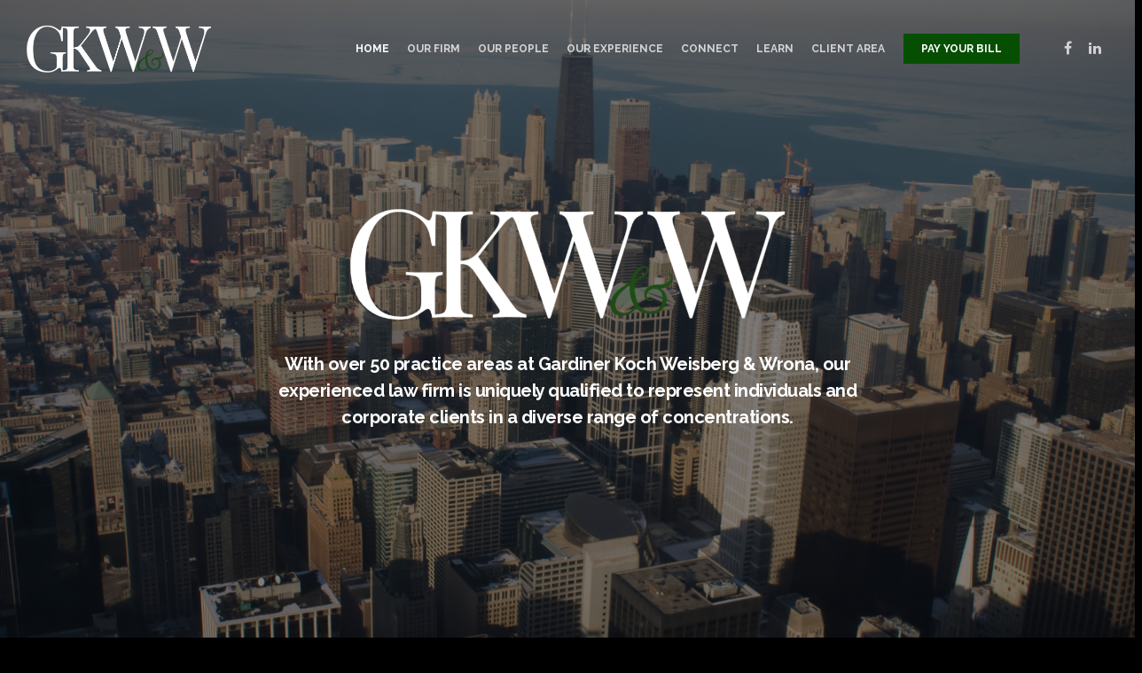

--- FILE ---
content_type: text/html; charset=utf-8
request_url: https://www.google.com/recaptcha/api2/anchor?ar=1&k=6Le3PdYrAAAAAO6CB-Qn6NpHO5rB6T87c5I2bK2f&co=aHR0cHM6Ly9na3d3bGF3LmNvbTo0NDM.&hl=en&v=PoyoqOPhxBO7pBk68S4YbpHZ&size=invisible&anchor-ms=20000&execute-ms=30000&cb=sy58n6vr7rop
body_size: 48690
content:
<!DOCTYPE HTML><html dir="ltr" lang="en"><head><meta http-equiv="Content-Type" content="text/html; charset=UTF-8">
<meta http-equiv="X-UA-Compatible" content="IE=edge">
<title>reCAPTCHA</title>
<style type="text/css">
/* cyrillic-ext */
@font-face {
  font-family: 'Roboto';
  font-style: normal;
  font-weight: 400;
  font-stretch: 100%;
  src: url(//fonts.gstatic.com/s/roboto/v48/KFO7CnqEu92Fr1ME7kSn66aGLdTylUAMa3GUBHMdazTgWw.woff2) format('woff2');
  unicode-range: U+0460-052F, U+1C80-1C8A, U+20B4, U+2DE0-2DFF, U+A640-A69F, U+FE2E-FE2F;
}
/* cyrillic */
@font-face {
  font-family: 'Roboto';
  font-style: normal;
  font-weight: 400;
  font-stretch: 100%;
  src: url(//fonts.gstatic.com/s/roboto/v48/KFO7CnqEu92Fr1ME7kSn66aGLdTylUAMa3iUBHMdazTgWw.woff2) format('woff2');
  unicode-range: U+0301, U+0400-045F, U+0490-0491, U+04B0-04B1, U+2116;
}
/* greek-ext */
@font-face {
  font-family: 'Roboto';
  font-style: normal;
  font-weight: 400;
  font-stretch: 100%;
  src: url(//fonts.gstatic.com/s/roboto/v48/KFO7CnqEu92Fr1ME7kSn66aGLdTylUAMa3CUBHMdazTgWw.woff2) format('woff2');
  unicode-range: U+1F00-1FFF;
}
/* greek */
@font-face {
  font-family: 'Roboto';
  font-style: normal;
  font-weight: 400;
  font-stretch: 100%;
  src: url(//fonts.gstatic.com/s/roboto/v48/KFO7CnqEu92Fr1ME7kSn66aGLdTylUAMa3-UBHMdazTgWw.woff2) format('woff2');
  unicode-range: U+0370-0377, U+037A-037F, U+0384-038A, U+038C, U+038E-03A1, U+03A3-03FF;
}
/* math */
@font-face {
  font-family: 'Roboto';
  font-style: normal;
  font-weight: 400;
  font-stretch: 100%;
  src: url(//fonts.gstatic.com/s/roboto/v48/KFO7CnqEu92Fr1ME7kSn66aGLdTylUAMawCUBHMdazTgWw.woff2) format('woff2');
  unicode-range: U+0302-0303, U+0305, U+0307-0308, U+0310, U+0312, U+0315, U+031A, U+0326-0327, U+032C, U+032F-0330, U+0332-0333, U+0338, U+033A, U+0346, U+034D, U+0391-03A1, U+03A3-03A9, U+03B1-03C9, U+03D1, U+03D5-03D6, U+03F0-03F1, U+03F4-03F5, U+2016-2017, U+2034-2038, U+203C, U+2040, U+2043, U+2047, U+2050, U+2057, U+205F, U+2070-2071, U+2074-208E, U+2090-209C, U+20D0-20DC, U+20E1, U+20E5-20EF, U+2100-2112, U+2114-2115, U+2117-2121, U+2123-214F, U+2190, U+2192, U+2194-21AE, U+21B0-21E5, U+21F1-21F2, U+21F4-2211, U+2213-2214, U+2216-22FF, U+2308-230B, U+2310, U+2319, U+231C-2321, U+2336-237A, U+237C, U+2395, U+239B-23B7, U+23D0, U+23DC-23E1, U+2474-2475, U+25AF, U+25B3, U+25B7, U+25BD, U+25C1, U+25CA, U+25CC, U+25FB, U+266D-266F, U+27C0-27FF, U+2900-2AFF, U+2B0E-2B11, U+2B30-2B4C, U+2BFE, U+3030, U+FF5B, U+FF5D, U+1D400-1D7FF, U+1EE00-1EEFF;
}
/* symbols */
@font-face {
  font-family: 'Roboto';
  font-style: normal;
  font-weight: 400;
  font-stretch: 100%;
  src: url(//fonts.gstatic.com/s/roboto/v48/KFO7CnqEu92Fr1ME7kSn66aGLdTylUAMaxKUBHMdazTgWw.woff2) format('woff2');
  unicode-range: U+0001-000C, U+000E-001F, U+007F-009F, U+20DD-20E0, U+20E2-20E4, U+2150-218F, U+2190, U+2192, U+2194-2199, U+21AF, U+21E6-21F0, U+21F3, U+2218-2219, U+2299, U+22C4-22C6, U+2300-243F, U+2440-244A, U+2460-24FF, U+25A0-27BF, U+2800-28FF, U+2921-2922, U+2981, U+29BF, U+29EB, U+2B00-2BFF, U+4DC0-4DFF, U+FFF9-FFFB, U+10140-1018E, U+10190-1019C, U+101A0, U+101D0-101FD, U+102E0-102FB, U+10E60-10E7E, U+1D2C0-1D2D3, U+1D2E0-1D37F, U+1F000-1F0FF, U+1F100-1F1AD, U+1F1E6-1F1FF, U+1F30D-1F30F, U+1F315, U+1F31C, U+1F31E, U+1F320-1F32C, U+1F336, U+1F378, U+1F37D, U+1F382, U+1F393-1F39F, U+1F3A7-1F3A8, U+1F3AC-1F3AF, U+1F3C2, U+1F3C4-1F3C6, U+1F3CA-1F3CE, U+1F3D4-1F3E0, U+1F3ED, U+1F3F1-1F3F3, U+1F3F5-1F3F7, U+1F408, U+1F415, U+1F41F, U+1F426, U+1F43F, U+1F441-1F442, U+1F444, U+1F446-1F449, U+1F44C-1F44E, U+1F453, U+1F46A, U+1F47D, U+1F4A3, U+1F4B0, U+1F4B3, U+1F4B9, U+1F4BB, U+1F4BF, U+1F4C8-1F4CB, U+1F4D6, U+1F4DA, U+1F4DF, U+1F4E3-1F4E6, U+1F4EA-1F4ED, U+1F4F7, U+1F4F9-1F4FB, U+1F4FD-1F4FE, U+1F503, U+1F507-1F50B, U+1F50D, U+1F512-1F513, U+1F53E-1F54A, U+1F54F-1F5FA, U+1F610, U+1F650-1F67F, U+1F687, U+1F68D, U+1F691, U+1F694, U+1F698, U+1F6AD, U+1F6B2, U+1F6B9-1F6BA, U+1F6BC, U+1F6C6-1F6CF, U+1F6D3-1F6D7, U+1F6E0-1F6EA, U+1F6F0-1F6F3, U+1F6F7-1F6FC, U+1F700-1F7FF, U+1F800-1F80B, U+1F810-1F847, U+1F850-1F859, U+1F860-1F887, U+1F890-1F8AD, U+1F8B0-1F8BB, U+1F8C0-1F8C1, U+1F900-1F90B, U+1F93B, U+1F946, U+1F984, U+1F996, U+1F9E9, U+1FA00-1FA6F, U+1FA70-1FA7C, U+1FA80-1FA89, U+1FA8F-1FAC6, U+1FACE-1FADC, U+1FADF-1FAE9, U+1FAF0-1FAF8, U+1FB00-1FBFF;
}
/* vietnamese */
@font-face {
  font-family: 'Roboto';
  font-style: normal;
  font-weight: 400;
  font-stretch: 100%;
  src: url(//fonts.gstatic.com/s/roboto/v48/KFO7CnqEu92Fr1ME7kSn66aGLdTylUAMa3OUBHMdazTgWw.woff2) format('woff2');
  unicode-range: U+0102-0103, U+0110-0111, U+0128-0129, U+0168-0169, U+01A0-01A1, U+01AF-01B0, U+0300-0301, U+0303-0304, U+0308-0309, U+0323, U+0329, U+1EA0-1EF9, U+20AB;
}
/* latin-ext */
@font-face {
  font-family: 'Roboto';
  font-style: normal;
  font-weight: 400;
  font-stretch: 100%;
  src: url(//fonts.gstatic.com/s/roboto/v48/KFO7CnqEu92Fr1ME7kSn66aGLdTylUAMa3KUBHMdazTgWw.woff2) format('woff2');
  unicode-range: U+0100-02BA, U+02BD-02C5, U+02C7-02CC, U+02CE-02D7, U+02DD-02FF, U+0304, U+0308, U+0329, U+1D00-1DBF, U+1E00-1E9F, U+1EF2-1EFF, U+2020, U+20A0-20AB, U+20AD-20C0, U+2113, U+2C60-2C7F, U+A720-A7FF;
}
/* latin */
@font-face {
  font-family: 'Roboto';
  font-style: normal;
  font-weight: 400;
  font-stretch: 100%;
  src: url(//fonts.gstatic.com/s/roboto/v48/KFO7CnqEu92Fr1ME7kSn66aGLdTylUAMa3yUBHMdazQ.woff2) format('woff2');
  unicode-range: U+0000-00FF, U+0131, U+0152-0153, U+02BB-02BC, U+02C6, U+02DA, U+02DC, U+0304, U+0308, U+0329, U+2000-206F, U+20AC, U+2122, U+2191, U+2193, U+2212, U+2215, U+FEFF, U+FFFD;
}
/* cyrillic-ext */
@font-face {
  font-family: 'Roboto';
  font-style: normal;
  font-weight: 500;
  font-stretch: 100%;
  src: url(//fonts.gstatic.com/s/roboto/v48/KFO7CnqEu92Fr1ME7kSn66aGLdTylUAMa3GUBHMdazTgWw.woff2) format('woff2');
  unicode-range: U+0460-052F, U+1C80-1C8A, U+20B4, U+2DE0-2DFF, U+A640-A69F, U+FE2E-FE2F;
}
/* cyrillic */
@font-face {
  font-family: 'Roboto';
  font-style: normal;
  font-weight: 500;
  font-stretch: 100%;
  src: url(//fonts.gstatic.com/s/roboto/v48/KFO7CnqEu92Fr1ME7kSn66aGLdTylUAMa3iUBHMdazTgWw.woff2) format('woff2');
  unicode-range: U+0301, U+0400-045F, U+0490-0491, U+04B0-04B1, U+2116;
}
/* greek-ext */
@font-face {
  font-family: 'Roboto';
  font-style: normal;
  font-weight: 500;
  font-stretch: 100%;
  src: url(//fonts.gstatic.com/s/roboto/v48/KFO7CnqEu92Fr1ME7kSn66aGLdTylUAMa3CUBHMdazTgWw.woff2) format('woff2');
  unicode-range: U+1F00-1FFF;
}
/* greek */
@font-face {
  font-family: 'Roboto';
  font-style: normal;
  font-weight: 500;
  font-stretch: 100%;
  src: url(//fonts.gstatic.com/s/roboto/v48/KFO7CnqEu92Fr1ME7kSn66aGLdTylUAMa3-UBHMdazTgWw.woff2) format('woff2');
  unicode-range: U+0370-0377, U+037A-037F, U+0384-038A, U+038C, U+038E-03A1, U+03A3-03FF;
}
/* math */
@font-face {
  font-family: 'Roboto';
  font-style: normal;
  font-weight: 500;
  font-stretch: 100%;
  src: url(//fonts.gstatic.com/s/roboto/v48/KFO7CnqEu92Fr1ME7kSn66aGLdTylUAMawCUBHMdazTgWw.woff2) format('woff2');
  unicode-range: U+0302-0303, U+0305, U+0307-0308, U+0310, U+0312, U+0315, U+031A, U+0326-0327, U+032C, U+032F-0330, U+0332-0333, U+0338, U+033A, U+0346, U+034D, U+0391-03A1, U+03A3-03A9, U+03B1-03C9, U+03D1, U+03D5-03D6, U+03F0-03F1, U+03F4-03F5, U+2016-2017, U+2034-2038, U+203C, U+2040, U+2043, U+2047, U+2050, U+2057, U+205F, U+2070-2071, U+2074-208E, U+2090-209C, U+20D0-20DC, U+20E1, U+20E5-20EF, U+2100-2112, U+2114-2115, U+2117-2121, U+2123-214F, U+2190, U+2192, U+2194-21AE, U+21B0-21E5, U+21F1-21F2, U+21F4-2211, U+2213-2214, U+2216-22FF, U+2308-230B, U+2310, U+2319, U+231C-2321, U+2336-237A, U+237C, U+2395, U+239B-23B7, U+23D0, U+23DC-23E1, U+2474-2475, U+25AF, U+25B3, U+25B7, U+25BD, U+25C1, U+25CA, U+25CC, U+25FB, U+266D-266F, U+27C0-27FF, U+2900-2AFF, U+2B0E-2B11, U+2B30-2B4C, U+2BFE, U+3030, U+FF5B, U+FF5D, U+1D400-1D7FF, U+1EE00-1EEFF;
}
/* symbols */
@font-face {
  font-family: 'Roboto';
  font-style: normal;
  font-weight: 500;
  font-stretch: 100%;
  src: url(//fonts.gstatic.com/s/roboto/v48/KFO7CnqEu92Fr1ME7kSn66aGLdTylUAMaxKUBHMdazTgWw.woff2) format('woff2');
  unicode-range: U+0001-000C, U+000E-001F, U+007F-009F, U+20DD-20E0, U+20E2-20E4, U+2150-218F, U+2190, U+2192, U+2194-2199, U+21AF, U+21E6-21F0, U+21F3, U+2218-2219, U+2299, U+22C4-22C6, U+2300-243F, U+2440-244A, U+2460-24FF, U+25A0-27BF, U+2800-28FF, U+2921-2922, U+2981, U+29BF, U+29EB, U+2B00-2BFF, U+4DC0-4DFF, U+FFF9-FFFB, U+10140-1018E, U+10190-1019C, U+101A0, U+101D0-101FD, U+102E0-102FB, U+10E60-10E7E, U+1D2C0-1D2D3, U+1D2E0-1D37F, U+1F000-1F0FF, U+1F100-1F1AD, U+1F1E6-1F1FF, U+1F30D-1F30F, U+1F315, U+1F31C, U+1F31E, U+1F320-1F32C, U+1F336, U+1F378, U+1F37D, U+1F382, U+1F393-1F39F, U+1F3A7-1F3A8, U+1F3AC-1F3AF, U+1F3C2, U+1F3C4-1F3C6, U+1F3CA-1F3CE, U+1F3D4-1F3E0, U+1F3ED, U+1F3F1-1F3F3, U+1F3F5-1F3F7, U+1F408, U+1F415, U+1F41F, U+1F426, U+1F43F, U+1F441-1F442, U+1F444, U+1F446-1F449, U+1F44C-1F44E, U+1F453, U+1F46A, U+1F47D, U+1F4A3, U+1F4B0, U+1F4B3, U+1F4B9, U+1F4BB, U+1F4BF, U+1F4C8-1F4CB, U+1F4D6, U+1F4DA, U+1F4DF, U+1F4E3-1F4E6, U+1F4EA-1F4ED, U+1F4F7, U+1F4F9-1F4FB, U+1F4FD-1F4FE, U+1F503, U+1F507-1F50B, U+1F50D, U+1F512-1F513, U+1F53E-1F54A, U+1F54F-1F5FA, U+1F610, U+1F650-1F67F, U+1F687, U+1F68D, U+1F691, U+1F694, U+1F698, U+1F6AD, U+1F6B2, U+1F6B9-1F6BA, U+1F6BC, U+1F6C6-1F6CF, U+1F6D3-1F6D7, U+1F6E0-1F6EA, U+1F6F0-1F6F3, U+1F6F7-1F6FC, U+1F700-1F7FF, U+1F800-1F80B, U+1F810-1F847, U+1F850-1F859, U+1F860-1F887, U+1F890-1F8AD, U+1F8B0-1F8BB, U+1F8C0-1F8C1, U+1F900-1F90B, U+1F93B, U+1F946, U+1F984, U+1F996, U+1F9E9, U+1FA00-1FA6F, U+1FA70-1FA7C, U+1FA80-1FA89, U+1FA8F-1FAC6, U+1FACE-1FADC, U+1FADF-1FAE9, U+1FAF0-1FAF8, U+1FB00-1FBFF;
}
/* vietnamese */
@font-face {
  font-family: 'Roboto';
  font-style: normal;
  font-weight: 500;
  font-stretch: 100%;
  src: url(//fonts.gstatic.com/s/roboto/v48/KFO7CnqEu92Fr1ME7kSn66aGLdTylUAMa3OUBHMdazTgWw.woff2) format('woff2');
  unicode-range: U+0102-0103, U+0110-0111, U+0128-0129, U+0168-0169, U+01A0-01A1, U+01AF-01B0, U+0300-0301, U+0303-0304, U+0308-0309, U+0323, U+0329, U+1EA0-1EF9, U+20AB;
}
/* latin-ext */
@font-face {
  font-family: 'Roboto';
  font-style: normal;
  font-weight: 500;
  font-stretch: 100%;
  src: url(//fonts.gstatic.com/s/roboto/v48/KFO7CnqEu92Fr1ME7kSn66aGLdTylUAMa3KUBHMdazTgWw.woff2) format('woff2');
  unicode-range: U+0100-02BA, U+02BD-02C5, U+02C7-02CC, U+02CE-02D7, U+02DD-02FF, U+0304, U+0308, U+0329, U+1D00-1DBF, U+1E00-1E9F, U+1EF2-1EFF, U+2020, U+20A0-20AB, U+20AD-20C0, U+2113, U+2C60-2C7F, U+A720-A7FF;
}
/* latin */
@font-face {
  font-family: 'Roboto';
  font-style: normal;
  font-weight: 500;
  font-stretch: 100%;
  src: url(//fonts.gstatic.com/s/roboto/v48/KFO7CnqEu92Fr1ME7kSn66aGLdTylUAMa3yUBHMdazQ.woff2) format('woff2');
  unicode-range: U+0000-00FF, U+0131, U+0152-0153, U+02BB-02BC, U+02C6, U+02DA, U+02DC, U+0304, U+0308, U+0329, U+2000-206F, U+20AC, U+2122, U+2191, U+2193, U+2212, U+2215, U+FEFF, U+FFFD;
}
/* cyrillic-ext */
@font-face {
  font-family: 'Roboto';
  font-style: normal;
  font-weight: 900;
  font-stretch: 100%;
  src: url(//fonts.gstatic.com/s/roboto/v48/KFO7CnqEu92Fr1ME7kSn66aGLdTylUAMa3GUBHMdazTgWw.woff2) format('woff2');
  unicode-range: U+0460-052F, U+1C80-1C8A, U+20B4, U+2DE0-2DFF, U+A640-A69F, U+FE2E-FE2F;
}
/* cyrillic */
@font-face {
  font-family: 'Roboto';
  font-style: normal;
  font-weight: 900;
  font-stretch: 100%;
  src: url(//fonts.gstatic.com/s/roboto/v48/KFO7CnqEu92Fr1ME7kSn66aGLdTylUAMa3iUBHMdazTgWw.woff2) format('woff2');
  unicode-range: U+0301, U+0400-045F, U+0490-0491, U+04B0-04B1, U+2116;
}
/* greek-ext */
@font-face {
  font-family: 'Roboto';
  font-style: normal;
  font-weight: 900;
  font-stretch: 100%;
  src: url(//fonts.gstatic.com/s/roboto/v48/KFO7CnqEu92Fr1ME7kSn66aGLdTylUAMa3CUBHMdazTgWw.woff2) format('woff2');
  unicode-range: U+1F00-1FFF;
}
/* greek */
@font-face {
  font-family: 'Roboto';
  font-style: normal;
  font-weight: 900;
  font-stretch: 100%;
  src: url(//fonts.gstatic.com/s/roboto/v48/KFO7CnqEu92Fr1ME7kSn66aGLdTylUAMa3-UBHMdazTgWw.woff2) format('woff2');
  unicode-range: U+0370-0377, U+037A-037F, U+0384-038A, U+038C, U+038E-03A1, U+03A3-03FF;
}
/* math */
@font-face {
  font-family: 'Roboto';
  font-style: normal;
  font-weight: 900;
  font-stretch: 100%;
  src: url(//fonts.gstatic.com/s/roboto/v48/KFO7CnqEu92Fr1ME7kSn66aGLdTylUAMawCUBHMdazTgWw.woff2) format('woff2');
  unicode-range: U+0302-0303, U+0305, U+0307-0308, U+0310, U+0312, U+0315, U+031A, U+0326-0327, U+032C, U+032F-0330, U+0332-0333, U+0338, U+033A, U+0346, U+034D, U+0391-03A1, U+03A3-03A9, U+03B1-03C9, U+03D1, U+03D5-03D6, U+03F0-03F1, U+03F4-03F5, U+2016-2017, U+2034-2038, U+203C, U+2040, U+2043, U+2047, U+2050, U+2057, U+205F, U+2070-2071, U+2074-208E, U+2090-209C, U+20D0-20DC, U+20E1, U+20E5-20EF, U+2100-2112, U+2114-2115, U+2117-2121, U+2123-214F, U+2190, U+2192, U+2194-21AE, U+21B0-21E5, U+21F1-21F2, U+21F4-2211, U+2213-2214, U+2216-22FF, U+2308-230B, U+2310, U+2319, U+231C-2321, U+2336-237A, U+237C, U+2395, U+239B-23B7, U+23D0, U+23DC-23E1, U+2474-2475, U+25AF, U+25B3, U+25B7, U+25BD, U+25C1, U+25CA, U+25CC, U+25FB, U+266D-266F, U+27C0-27FF, U+2900-2AFF, U+2B0E-2B11, U+2B30-2B4C, U+2BFE, U+3030, U+FF5B, U+FF5D, U+1D400-1D7FF, U+1EE00-1EEFF;
}
/* symbols */
@font-face {
  font-family: 'Roboto';
  font-style: normal;
  font-weight: 900;
  font-stretch: 100%;
  src: url(//fonts.gstatic.com/s/roboto/v48/KFO7CnqEu92Fr1ME7kSn66aGLdTylUAMaxKUBHMdazTgWw.woff2) format('woff2');
  unicode-range: U+0001-000C, U+000E-001F, U+007F-009F, U+20DD-20E0, U+20E2-20E4, U+2150-218F, U+2190, U+2192, U+2194-2199, U+21AF, U+21E6-21F0, U+21F3, U+2218-2219, U+2299, U+22C4-22C6, U+2300-243F, U+2440-244A, U+2460-24FF, U+25A0-27BF, U+2800-28FF, U+2921-2922, U+2981, U+29BF, U+29EB, U+2B00-2BFF, U+4DC0-4DFF, U+FFF9-FFFB, U+10140-1018E, U+10190-1019C, U+101A0, U+101D0-101FD, U+102E0-102FB, U+10E60-10E7E, U+1D2C0-1D2D3, U+1D2E0-1D37F, U+1F000-1F0FF, U+1F100-1F1AD, U+1F1E6-1F1FF, U+1F30D-1F30F, U+1F315, U+1F31C, U+1F31E, U+1F320-1F32C, U+1F336, U+1F378, U+1F37D, U+1F382, U+1F393-1F39F, U+1F3A7-1F3A8, U+1F3AC-1F3AF, U+1F3C2, U+1F3C4-1F3C6, U+1F3CA-1F3CE, U+1F3D4-1F3E0, U+1F3ED, U+1F3F1-1F3F3, U+1F3F5-1F3F7, U+1F408, U+1F415, U+1F41F, U+1F426, U+1F43F, U+1F441-1F442, U+1F444, U+1F446-1F449, U+1F44C-1F44E, U+1F453, U+1F46A, U+1F47D, U+1F4A3, U+1F4B0, U+1F4B3, U+1F4B9, U+1F4BB, U+1F4BF, U+1F4C8-1F4CB, U+1F4D6, U+1F4DA, U+1F4DF, U+1F4E3-1F4E6, U+1F4EA-1F4ED, U+1F4F7, U+1F4F9-1F4FB, U+1F4FD-1F4FE, U+1F503, U+1F507-1F50B, U+1F50D, U+1F512-1F513, U+1F53E-1F54A, U+1F54F-1F5FA, U+1F610, U+1F650-1F67F, U+1F687, U+1F68D, U+1F691, U+1F694, U+1F698, U+1F6AD, U+1F6B2, U+1F6B9-1F6BA, U+1F6BC, U+1F6C6-1F6CF, U+1F6D3-1F6D7, U+1F6E0-1F6EA, U+1F6F0-1F6F3, U+1F6F7-1F6FC, U+1F700-1F7FF, U+1F800-1F80B, U+1F810-1F847, U+1F850-1F859, U+1F860-1F887, U+1F890-1F8AD, U+1F8B0-1F8BB, U+1F8C0-1F8C1, U+1F900-1F90B, U+1F93B, U+1F946, U+1F984, U+1F996, U+1F9E9, U+1FA00-1FA6F, U+1FA70-1FA7C, U+1FA80-1FA89, U+1FA8F-1FAC6, U+1FACE-1FADC, U+1FADF-1FAE9, U+1FAF0-1FAF8, U+1FB00-1FBFF;
}
/* vietnamese */
@font-face {
  font-family: 'Roboto';
  font-style: normal;
  font-weight: 900;
  font-stretch: 100%;
  src: url(//fonts.gstatic.com/s/roboto/v48/KFO7CnqEu92Fr1ME7kSn66aGLdTylUAMa3OUBHMdazTgWw.woff2) format('woff2');
  unicode-range: U+0102-0103, U+0110-0111, U+0128-0129, U+0168-0169, U+01A0-01A1, U+01AF-01B0, U+0300-0301, U+0303-0304, U+0308-0309, U+0323, U+0329, U+1EA0-1EF9, U+20AB;
}
/* latin-ext */
@font-face {
  font-family: 'Roboto';
  font-style: normal;
  font-weight: 900;
  font-stretch: 100%;
  src: url(//fonts.gstatic.com/s/roboto/v48/KFO7CnqEu92Fr1ME7kSn66aGLdTylUAMa3KUBHMdazTgWw.woff2) format('woff2');
  unicode-range: U+0100-02BA, U+02BD-02C5, U+02C7-02CC, U+02CE-02D7, U+02DD-02FF, U+0304, U+0308, U+0329, U+1D00-1DBF, U+1E00-1E9F, U+1EF2-1EFF, U+2020, U+20A0-20AB, U+20AD-20C0, U+2113, U+2C60-2C7F, U+A720-A7FF;
}
/* latin */
@font-face {
  font-family: 'Roboto';
  font-style: normal;
  font-weight: 900;
  font-stretch: 100%;
  src: url(//fonts.gstatic.com/s/roboto/v48/KFO7CnqEu92Fr1ME7kSn66aGLdTylUAMa3yUBHMdazQ.woff2) format('woff2');
  unicode-range: U+0000-00FF, U+0131, U+0152-0153, U+02BB-02BC, U+02C6, U+02DA, U+02DC, U+0304, U+0308, U+0329, U+2000-206F, U+20AC, U+2122, U+2191, U+2193, U+2212, U+2215, U+FEFF, U+FFFD;
}

</style>
<link rel="stylesheet" type="text/css" href="https://www.gstatic.com/recaptcha/releases/PoyoqOPhxBO7pBk68S4YbpHZ/styles__ltr.css">
<script nonce="YukeUc7T0nsOwoCJna1vVg" type="text/javascript">window['__recaptcha_api'] = 'https://www.google.com/recaptcha/api2/';</script>
<script type="text/javascript" src="https://www.gstatic.com/recaptcha/releases/PoyoqOPhxBO7pBk68S4YbpHZ/recaptcha__en.js" nonce="YukeUc7T0nsOwoCJna1vVg">
      
    </script></head>
<body><div id="rc-anchor-alert" class="rc-anchor-alert"></div>
<input type="hidden" id="recaptcha-token" value="[base64]">
<script type="text/javascript" nonce="YukeUc7T0nsOwoCJna1vVg">
      recaptcha.anchor.Main.init("[\x22ainput\x22,[\x22bgdata\x22,\x22\x22,\[base64]/[base64]/[base64]/bmV3IHJbeF0oY1swXSk6RT09Mj9uZXcgclt4XShjWzBdLGNbMV0pOkU9PTM/bmV3IHJbeF0oY1swXSxjWzFdLGNbMl0pOkU9PTQ/[base64]/[base64]/[base64]/[base64]/[base64]/[base64]/[base64]/[base64]\x22,\[base64]\x22,\x22bVtVw74Rwow6wr7DjcKOw7fDlWhGw7EKw7TDhh07fMOVwpx/fsK1IkbCiCDDsEodQMKfTVnCmxJkLcKNOsKNw7PCqwTDqEMtwqEEwp1Rw7Nkw7vDnMO1w6/Dv8KFfBfDuho2U1pRFxI9wqpfwoklwodGw5tdLh7CthHCtcK0wosXw5liw4fCplQAw4bCliPDm8Kaw73ChErDqSzCgsOdFTJ9M8OHw7B5wqjCtcOewoEtwrZJw7ExSMOUwp/Dq8KAG3rCkMOnwpElw5rDmQMWw6rDn8KxIkQzVAPCsDNvSsOFW1HDlsKQwqzCvC/Cm8OYw6vCvcKowpIrbsKUZ8KkEcOZwqrDi1J2wpR/wo/Ct2k1KMKaZ8K1VijCsFcjJsKVwpfDhsOrHggWPU3CllXCvnbCjGQkO8OPbMOlV0nCkmTDqQHDt2HDmMOXX8OCwqLCgMO9wrV4HRbDj8OSA8OlwpHCs8KLKMK/RQ59eEDDu8OJD8O/DEYyw7xHw4vDtToIw6HDlsK+woouw5ogbX4pDgpKwpphwqzCr2U7ZcKjw6rCrSQZPArDsDxPAMKBbcOJfx/Dm8OGwpAqEcKVLhZ3w7Ezw67DjcOKBQHDgVfDjcK0MXgAw7LCtcKfw5vCm8OawqXCv0UGwq/CizvCgcOXFEdJXSkAwozCicOkw4TCv8KCw4EGcR5zXG8WwpPCsUvDtlrCq8OUw4vDlsKPZWjDkkjCssOUw4rDsMK0woEqMC/ClhokMCDCv8OTMnvCk2fCu8OBwr3Cs2MjeQx4w77DoUjCoghHP1Vmw5TDli1/[base64]/CgMOnSQgoXsOUdxE5w6d+w4RYczYNaMO8UxNWWMKTNy/DgG7Cg8KMw453w73Cu8Kvw4PCmsKZeG4jwot8d8KnOz3DhsKLwoRgYwtbwr3CpjPDjSgUIcOKwqNPwq1wQMK/TMOcwqHDh0c6dzleX0bDh1DCmHbCgcONwqLDg8KKFcKCO01EwojDrDomIcKsw7bChnw6NUvCtTRswq1IMsKrCgnDtcOoA8KdUyV0Tx0GMsOOCTPCncOSw4M/H0AowoDCqn5EwqbDpMOcZCUaYwxOw4NjwqjCicONw7bCihLDu8OlMsO4wpvCpgnDjX7DixNdYMOIQDLDicKOf8ObwoZ3wpDCmzfCrcK1woNow5pIwr7Cj1N/EsKXNEgJwot4w5gYwo3CmCF3RsK1w5lnw6jDscOow53CugMHM1nDr8Kuwo8aw7/ChRdvcsOvAsKlw59Sw5Y8JTzDkcORwp7Dl29uw7fCpG4Pw7DDg1cuwo3DvEQTwox9HC/[base64]/TBTDpiHDjMKCV8KLw4zCs8KGfwHCusKQQhTDgcKBKT4zNMKAVsOJwpXDkxTDrMKbw4vDgMOIwrvDg2JPATc7wrMQJznCiMKtwpUGw4E9wo8cwrHDq8O/[base64]/[base64]/[base64]/DkRB1wogUwr/CgMOTSUXDuCLCn8OTBRPCsMONwrpRBsOxw7YKw6U9ND8NdcK8B0rCvcKmw6J6wpPChMOXw4kULAnDhk/Ckxlrw7cbwqYHOCo2w5tMUzXDhSsiw6fDmsOXeAlNwpJKw7MywpTDnjXCqhjCt8Oqw53DmMKaKy8AQcOtwqzDowLDoykUBcOZAcOzw7EiBMO5wrfCvsKnwp7DksOhCytwWQLDh3vCksOJwq/CpRAQw5zCpMOZAH/CnMKlBsOtAcKPwo3DrwPCjiRbUn7Cg1M6wrzDgSdfYcKGL8KKUnvDgV/CgUUuasO2Q8Okw5fCnzs2wp7CisOnw6xhGV7Dok5wRSfDmRojw5PDrXvCgUHCkxRPw4IEw7PCom1yIU0GUcKBI1YBQsOawrUpwrEew5kpwpFYMxzDrEBTB8OdL8KXwqfCrsKVw4nCixJhTMO4wqd1C8KOLxsZdkZlwowew4gjwrnCi8KTY8OTw4fDtsOUezcrDn/[base64]/CvsKUCWLDqcK/[base64]/CpsK7L2XDr8KYSxHDlsKKwoLDsU/CmsKqJDPDqcKwacKcw5fClQ/ClFt7w4tScGbCjMOjA8O/VMOxXcO5U8KkwpoeB1jCsxzDkMKHHsOJwqzDlBbCsHguw7jDjsOrwpbCscKEYirCnMOsw5oTA0XCssKwIw5TSm3DqMKCaRIcSsKoIsK0QcKow47CisKaRcOBfsKBwpodW3LDosOnwo3CocObw4oswrHCojQOBcOKOnDCqMORUiJ3wqxUwrd0JsKhw5kEw6VQw4nCoh/DlMKZccOxwpFLwpB6w6XCrgITw6jDonfCg8OCw4hZcyFtwo7DvHwOwrt1P8OFw7HClA5Gw6fDt8OYQsKRBz7CsxzCqWJuwoBZwqIAIcObdUlxwqnCt8OQwpjDrMO/wqTDmsO5K8KwTMObwrrCuMK5w5nCrMKsKMOLw4YlwoU5J8Onw5rCm8Kvw4/DtcKtwoXCqy82wrrCj1V1EQDCkifCggMrwqrDlsOxBcOQw6LDg8KKw5UIf3XCjQTDo8K9wq3CvzgQwr8ebcK1w7jCv8O0w6zCjMKTOMKHB8KmwoPDi8Opw4/CpzLCqkEdw5fCsifCt3pAw7fCvThewrHDmWVvwp/[base64]/CmTLDn8OjR3s+wrgZwoU4wpV/HXc6wodSw57DpkFcDMOPVcKYwo0fLl8bLhXColk0wo/DsFLDgcKLcETDrMOPJcODw5HDisOEAMOTEsKTAn/ClMKxPSxfw6QoXMKLYcOuworDhTMwDlbDrTMgw5BuwrEnfhcbPcKDPcKmwp8Gw64Mw7xCN8Knwo5/wplCecKSWsKBwqI3wo7Cl8OuI1UWFSjCh8OawqTDhsObw5fDlsKCwphcK3LDhsOdcMOSw6fCsyFXZ8KGw4hVfn7Cu8Olw73DrGDDucO+ERvCji7CrVs0f8OKFl/DusO0wqohwpzDonohNVY0NsOLwr01DMKqw7IfUUXCscKuf1PDvcOKw450w5fDtMKDw494dgUDw6/CmxVRw5RpRgQqw4zDp8ORw6zDpcK3wr8Kwr7CnQAzwpfCvcK5MMOjw5taScOGXTrCh2HDoMKBw6zCpiVzS8O4woQQLDRhTHPCv8KZRkfDkcOwwrRuw4BPdFrDjxkqwqzDtsKRw6PCrsKnw6JnRXoFHx4OUSPCkMKsd0Nkw5LCsA/CpU8gwqs6wqAjw5nCocO9w7kyw73Cm8Ogwp3Dik7ClA3CrhASwrJgBX3CsMOdw4jCtMOCw4TCrsOXSMKJK8O1w6DCuXjCtMKQwqBOwr7DmH5Sw5nCpsKBICUMwozCpynDqS/CncO/wq3Cjz0Kw6V+w7zCj8O/CcK/RcO4eHZqDwIjL8Kqwrwowq0Db0EwQsOodmYoDT7DvyRHDMK1DwwWLsKQA03CpmHCgnwbw4hEw5XCi8OGw4FJwqfDiBwXKThkwpDCpcO7w7/CplrDuRzDtsOzwo9rwrXCgw5lwr/Cog3DkcKZw4XDj2A4woF7w5NIwrvDr2HCqkDDqXfDksKXJS3DocKMwoPDkX90wooyJMO0wrdBIMORacOXw6/Dg8OkL3/DgMKnw7d0w6F+w6LChAZVXVrCqsOaw7HDgUpya8Osw5DClcKHPhnDhsOFw4VsacO0w5opNMKWw68tJMKVax7CtMKcDMOCd3TDuH9AwosSRCnCm8Kqw5LDlsOqwrfCtsOOeGFswoTDt8Orw4AuUl/DicOua03DgcOed2XDscOnw7EoTMOCT8KKwrsHZULDksK/w4/DvCjCi8Kyw4rCvXrDisKhw4NyUFlwIAEDwo3DjsOEQh/DkQk4dMOiw7Zkw6Agw5xeGEnCr8OUHALDo8KkG8OWw4PDlRljw4nColR5wp5Twp/DjBXDv8KRwpJGEcOVwrLDlcOhwoHCsMKZwpd3BTfDhjFYTcO4w6rCp8KKw63ClMKsw5fCiMKVc8OPSFHCkcKgwqIAK2l+O8OpEG7ClsK4wqrCpsOwNcKTwqTDgEnDrMKiwrLDgmdTw5zCoMKDBcOJPMKTdidSEsKHMA1fLnvCtGtCwrNcPSAjE8Oww5/CnGjDqQfCi8OrAsO+O8OfwofCicOuwr/CqG1Tw7R2w7h2EXk4wqnDrMKyOUpsX8OQwodRQMKpwpDCjAvDmcKmJsKodsKmdcKKVsKaw7l4wr9Tw4QSw64Cw64wdj/Diz/Cg2lgw6ktw4wAMSHCicKywqHCrsOmNjDDqRjDvMK4wrbCqDFIw5rDh8KcH8KRWsOSwpDDt3RqwqfCgQvDusOiwqvCksKCLMKcMhsFwoHCmytawq1Kwp9AMDFfLSbCk8Obw65kFAVVw43Duz/Cjz7Ckks0OhZ0DTFSw5JEwpDDqcOhwovCmcOoR8O3w7RGwoUdw6RCw7DCiMOvw4/[base64]/DtDnDk04OIkhnWcKeacOGw4lUPmXCvFlvBcKhWBRxwok2w67DvMO3BMKSwrLDssK5w5x/w6hmZcKdLT7DisOBTMKkw4HDgA7CrsOawr0jDMOAFDDClMOeIX9bScOtw6HCjB3DicOcPG4/[base64]/CmVzCocK5w6/[base64]/wox9SHtKVX5Nwrgaw73DjMKDAMKFwojDq3zCiMOACsOWw75xw7Quw4YFWURNRgTDnzZtXMOwwrFUSATDhMOrI2RGw6lmfsOJHMOzNyc9w6MTB8Oww6fDgcKUWBHCrcO9V2pmw6t3fwV2BcKFwq/CuVciPcOTw6vDrcKUwqbDuw3CiMOlw57ClMOdVsOEwqDDm8OHGsKDwr/Dr8Oaw5Iyb8OtwpQxw6nClnZsw6sDw58wwoxiXwfCsWBNw489M8OaLMOwIMKDw6B4TsKEGsKqwpnCi8OpS8Oew4nDrBVqUgXClirDtiLCjsOGwroPwpJ1wpR6TMOqwrcIw70QGHLDlsKjwrvCm8K4wrHDrcOpwpPCm0LCj8Kjw6pow4w/wq3Cim7DsWrClTYBU8Okw6xWw7fDmDjDs2rCkxNxKl7Dul/[base64]/CkG1Bw5UQw6MAWVbDu8OYQTDDk19jRMOyw4IaNxTCtVbDpcK2w5jDjCDDrsKtw5kUw7zDhQl0P3IWGQpuw5kkw6LCigfDiB/DmEBAw5s/[base64]/Dj3RwWcOPwptUShTDgENow53CiMOYwpcawpNVwq/Dp8OlwpZKEVPCsSBkwoouw4XDt8KJUMKEwrvDvcKcFE9pw4YpR8KFHCLCoGx3Sg7Cl8KPSx7DqMKFw7jClxJ7wrzCr8OjwqMZw5HCgcOMw5jCrcKmL8K6Z2gXYcOEwp8mGVnClcOlw43CkUTDl8OVw4nCssKaRkhxYjbCoSbCtsK1HjrDqmTDkxTDlMOqw656wqRIw7/[base64]/[base64]/[base64]/Dskw5JBAmw5xoTnLCgSTDoE9YwpzDs2Bqf8OBw7DDq8O3woBTw4TCnENwMsKVFcK7wp9Jw67DlsOawqXCocKWw77Cr8KrUkXDiTFeV8ODPnF5bcKNNMKbwo7Dv8OHZSHCjXbDuiLClgxrwpRFw78jIMOEwpzDsHhNFFx/w6sEFQ1iworCrW9ow7Ynw7VRwpooH8OMRlM2w5HDi2PCgMOIwprCkcObwpFtHC3CjmUBw6rDv8Ofw4wpw4AiwofDpWvDq2DCr8OZAsKKwpgdUBhdXcOBIcKCTSJCVkZyeMOkL8OnYcOzw5pXNR40wqXCmcOnFcOwI8OmwozCnsKVw4HCjm/DqHEnUsOVWsKHHMO4FMOVKcKbw4QQwpB8wrnDvsOWQBhNdMKnw7vCsl7Dh0ZzF8KVHDMtFEvChU8JG0nDsgDDucKKw7XCqEN+wqnDu0YlbnpUdsO8wqUYw5Jqw4l8OE3ChAN1wpBAf2PCixXDjT/CtMOhw5nDgxpuGMK7wq/Di8OTIHsRS29Swos8OsO9wozCmgJzwoZmRzoVw7oOw4/[base64]/woTCpsKrNU7Ct8OSeFA0woB9QzjDq0XDmhDDvVzCsHRLwrEow41Sw7Ffw7Etw6DDq8KrVsKACMOVwp/Cg8OAw5dqIMOvTTHCscKmwonCh8ONwptPMGjDmAXCv8OtOH4yw7/CmMOVTTfCow/[base64]/[base64]/DnHjDoEkbasOdwqw2wqJmwq0Ewo1Pw79iUMO4LyXDnUBlEcKiw6MrIBVEwq4FOcKow5VbwpbCtcOkwr1NDcORw75eFcKZwqnDpcKDw6rCizNOwoHDuBghLcK/BsKXXcKqw7dKwp8xw6dYF1LCvcOVUFHDicK1c1V+w7zDtXYmczLCrsO+w48vwpEVOiR/LMOKwpzCkkPDgMOCLMKvUMKBCcOXXnHCqMOywqnDnxQNw5TDvMKZw4PDrx1dwpDCt8Kxwoljw4x6wr3DgEcHLUHCl8ORZsKOw6xHw4TCmg3CqlcNw7lowp3CgBbDqhFjUsONJnbDj8KwATbDuhoMf8KFwo/DvMOgXsKrMVphw6UPPcKlw5jDhcKXw7jCnsKMeB47wr/[base64]/w4HDoxbCkcK4VcKyw43CjMOlw68RSSR2w6xiLMK9wrLCqHzCucKOw7QdwpvCncK+w6/CuHpMwqnDkwp/EcOvKRhQwrXDpsOJw4vDr2pVRcOOeMOfwpgHDcOwMGQZwpMMUcKcw5xRw7BCwqjCqF8Xw4vDs8Kew4DCp8OAIGwuKcOLWDXCtGrChyVqwobDoMKhwpLDtWPDgsOgOCvDvMKvwp3CpMOqQgPCsk/CunhCwqPDlsK+O8KCbMK2w557w4vDgcKwwqlXwqfDsMKHw77Cr2HDjEdXEcO5wp84e1XCjsK2w5jDmsOLwqLCgXTCksOew4fCuiTDpcKpw4/CnMK9w6t7IQtRMMOCwrMCwrRYH8OqVQ9nBMKhHUTCgMKCK8KuwpXChCHCgUZIWkggwr7DsiQSeA3CgcKOCwjDtsOrw6xyClPCpQjDk8O/w7MDw6LDsMO3fgnDg8OYw4QNdcKHwqnDq8K5FFslSVfDo3IKwrJSCsKQHcODwpkEwr8Fw6TChsOLBMKww71KwofCk8OewpM/w4bCm07DkcO3BRtcwovCtgkYEcKia8OlwpvCr8Klw53DnGvDuMKxXHh4w6rDrlTCgkHDhHHCscKLwokww47CucO5wrxvSB1hI8ONZWcIwqzCqyNRSUt/SsOIXcO+w5XDljIywoXDpBU5wrjDvsOOw5xQwqzCnULCvl3Ch8KBdMKMK8Oxw7QIwr9wwqPCucO5ZH1geSDCk8KBw55Hwo7CrwwswqJNM8Kdwo7DgMKJEMK9wpnDjsKiwpAJw6V0HHM8woFfAR/ClmrDscOWOnTCiGPDgxMdJcOewojDnG0MwpPCuMKmI01TwqnDt8OMW8KwMCHDuSjCvjdVwqZ9YjXCgcOJw60PXw3DsATDiMKzaAbDpsOjEyIpUsOoMDk7wqzDgsOsHFUIw64sVSAZwr9tKA3DnsKGwp4POcOcwoLCgcOCFy3CjsO/[base64]/[base64]/ZWFaVcK9LGpDcS8occOMR8OVFMKiA8Kgwp0rw41PwpM9wpohwrZuSQp3PVJiwp4+chjDusK7w6t7wo/[base64]/wq/DhcKxw6Ymw6wXw69bNcKtSE3DmE7Dl8O0woBCwobCtMOEEl7DocK6w6nCk0NEJsKFw5ZWwofCj8KmUMKLSGLCkA7Ch13DiEMWRsKRYzzDhcK0wp9Ew4E9NcKgw7PCvWzDvsK8d03CiiVhEMKzLsKYZ3PDnELCvmbCmwRAV8K/[base64]/[base64]/w5fDk8O8wpI/[base64]/[base64]/DlStWaMOPYcO3wrnDscOIQTobwoLDgD5nIQ9dFzHDsMKpfMO1fjIeasO0GMKvw7/DjsOXw67DuMKyQEnCmcOEecONw4PDkMKkVVrDu1oOwojDkMKUHA7DgsOxwqrDkC7Cn8KkWcKrD8OYbsOHwpzDnsO8ecORwo5Owo1dOcO2wrlmwpUJT3BGw6hxw63DusOPwrkxwqjCm8OKwrl9w6TDvD/DosKBwpXDsUAzY8Kow5LCj1pLw6BNK8OHw6UhW8KeEQgqw78YXsKqIzQXwqcyw4xcw7BvNjoGMiHDgMOPGCTCsREww4nDqcKQw6PDn1DDr3vCpcKPw4Eow6XDp2hMIMK/w6k8w7bCjBzCgDjDpsKxw7HCoRXDicO/wrPDkjLDgcOvworDjcKSwpfDmAAkZMO4wpkhwr/Dp8KfQ0nCjMKQUFTDg1zDlRp8w6nDqhbDki3DgsKYCR7CuMKZw4wzc8KJFw4SHgvDtg4pwqNaEjTDpFvDgMOGw5AxwrZlw7xpQMKHwrVlbcKCwrAgKTsWw77DnMOJLsOQZxsywohgZcKMwrN0HRl5w7/DpMOtw4EtaVjCm8OXM8KGwp/Dn8Ktw4TDl3vChsK8BQLDknTCnEjDqTp2D8OwwpbDuhLCr0pEWCLCq0cxw4HDgcKOOnY9wpBMwoEuw6XDqsKTwqlawoxowrPClcK9M8KoAsOnHcKzwqvCu8KIwro7ecOGXG51w7bCqsKFS2p+A3xYZ1ZRw6XCi1MlFT0YaEDChjLDni/Cum4Nwo7CvzVfwpPCjXjChMO6w4FFbws1QcK+I1/CpMK5wrIVOQfCiipzw5rClcO8BsO1P3XDh1Ikw7kWwoANL8OtLsO5w5TCnMOtwrlyG2R0bFvDqjTDhTrDt8OOw4UhUsKPwqHDtnsXGX7DmGrClsKYw5nDkiscwq/CssOcJMOCDEsiwq7CrFgaw6RGTsOYw4DChGPCvsK2wr9GBcOAw6HDnArDoQLDtcKYNQh7woEPG2JFWsKwwq0xOw7CnMOLwqIWw7LDnMOoGjcBwrpHwq/DuMOWXh1GesKnJElowoQCwrbDv3E4GcKWw45LJ0lxBWhOHnYSw7cdZMOELcOWazTDnMO8cWnDo3bCpMKVZMO8AlUwTMORw5tHZsO1VwLDvsOYPsKMw5pewqUWIXjDtsO+Q8KyUnvCmMKEw5EOw68Vw4nChMOPw4B/QW8dbsKKw7c7G8O7w4IXwqlzwrZpJ8KqfFPCiMOSC8KdQsK4HDTCvcOTwrbCu8OqY0hqw7LDsystLQ3Cp0TDuTYvw47DuG3CrwYgNVHCrl1CwrzCiMOYwpnDinAvw5jDn8KSw4bCnA86F8KOw7xhwrVuM8OBGkLCi8OyPsKhIgfCjsKHwrYFwo8ICcOfwqzClz4Gw4/Cq8OhPyTCjzgww5RAw4HDsMOfw5Qcw5TCkRoow60hwpYPYC/[base64]/Ch8O8JyQjwqNfWMKqGcO/PcO8AMK5wpzDrAhFwqNHw7Yzwqpgw6fCp8Kdw4jDikzDuybDiFhWO8O2VcOSwpNvw7LClwTDnMOBe8ODw4sgX2oywpEGw68WM8KDwpwtNgBpw5nCkko6c8Oub1PCrxx9wpwQVA/[base64]/DgzZ0ZcOPw5bDllJSw7lReX3Do8KvWX5+YVg7w4vDq8OrSh3Dhglfw64rwqTCu8KeWsKyL8OHw6dMw6oTP8K1wpPDrsK9UQnDkVXCryl1wq7CsTx8L8KVcD9KO0RjwoXCm8KPelkJY0zCocKBw54Ow5zDm8K7IsOyWsKsw6LCtCx/KXHDqy42wqARw5rCjcOwAzUiwqnCs0Myw73Cs8K7TMOyLMKiSidFw7HDlQTCqljCvHR7WMKow4tRei8NwoxtZg7CghQOUsKhwozCtTlLw7PCmDXCp8OAwq7DrhvDlsKFG8KJw5/CkyzDrMOUwr7CtGDCkD0awr5lwoBQFE/CucOHw5LDu8OtW8OXHyrCmcOmTBIPw7BcazTDlzrCv1klHMO8WgDDrVzCn8KvwpLChcOHbGkzw6zDosKswoQ0w6IYw5/[base64]/CrMKXwoMww4ppwoMQw4TDp8KhYcO0THnDiMKnVGd+AErCkXtvSyrCgsK0ZMOPwrwTw6F9w7FJw63CqMKAwrt3w7HCocO7w5lrw6jDrMOwwpstfsOhK8O+dcOrL3onVBnDkMOIPsK7w4zCvMKuw6vCq1I3wo7CtjogN1nDqVbDmVDDpMObcTjCs8K4OyQew7/CncKMwphwUsKNwqETw4cAw7wPFyUwTMKtwrhRwrPChEbDhcKTAAzChjjDk8Kew4BQYlNxHAXCs8ORG8KSS8KLeMOtw7ccwr3DkcOOLcOxwp1GN8OmG3TDkTpGwqLCg8OQw4YVw6jCpsKAwr9FXcKgZMKoP8KRWcOKOwDDsAFvw75jwrjDoH1mwpHCmcK/[base64]/[base64]/CvsO1w4kkU2tKccOmRAHCg8Ohawh9w70Hwo3CtsObw5nCm8OlwoXChDB7w7LCt8KiwpNcwpzDgQd0wqTDuMKAw6Zpwrg0J8KWBsODw4fDsmVKayJXwrfDm8K3wr/CmFHCvnnDqTPDslnDmA/DnXkcwr4BegDCscOCw6TCsMKhwodEPyzCtcK0w6/DomF/PMKKw6XCnTxawrFYNFJ9wqZ0e1jCm2Fuw68MEw9fw5zDhgcRwpB0TsKUZTLCviDCk8OLwqLDpcOeccOuwqUywrLDoMKmwqdndsOXwqLCgMOKAMKwP0DCjcOyUVzDghNlbMK9wpXCqsKYF8KiasKGwqDCnEHDojfDnhvCuAvChsO3LXAgw7powr7DmMKteGnCu3/Djj0iw5bDqcKILsK1w4A4w6VHw5HCkMOCacKzKh3Dj8OHw5vDsxDDv0nDvMKtw4sxJcODUg8ESsKsBcKDAMKoFksjEsKGwr8rFCfClcKHTcO8w44LwqkLTHR/[base64]/DmMKHw5nDgBNdw5TDiQJUK8O5wpDDrxXCoR50w5LCuw4jwoXDgMKBPsOEN8Kyw6nCtXJBLyTDhnB/[base64]/JcO2CS/CglQFfsOJw7LDtsOjw5kxFsOMB8KfworDhMOvKVlAwrLCk2TDncORO8OYw5HCphfDrxx0eMK/KiNJHsO5w79Sw6I/[base64]/DkCbCjMO7w6Ydw6kuw7nDtEh1ElHDtinCkWt9OisecMKowqY2HsOcw6XCm8K7LcKlwpXCrcOqShFvJnTDkMO7w4VOQjLCoBgQPiBbAMOMFzHCi8Oyw7UGWWdEaBbCscKIJsK9McKCwrPDksO4J2rDlXHDnxhyw7bDisOSIULCvy0jRkvDkwADw4IIN8OfLhfDsC/DvMK/ckYwFh7CujYVw7Y9dVgiwrVUwrMkT0LDpMOhwo3Cvyske8KBEcKDZMOXCV4gH8KCMMKuwoJ/wp3ClWAXFDPDlmcwLMOefGRFfFN7E3MWICnCuUfDuGzDvyw8wpUMw4V0Q8KWLlUWJ8Kyw5DCrcOvw5LCrj50wqkofMKQIsOZf1LCm11Ew7NUHXbDnS7CpsOZw6XCrVVuHhzDmi1CYsO2woZYKT9bWWV9ZWNObi3CsW7DlMKnCz3CkzXDgRnCiC3DuB/DoD3CojTDm8OTCcKZRk/DtcOfHlAOHAFldCbDhGwxRwV4aMKfw4zCv8OPYsOGccOPLcOWdjcNTCt1w5XCu8OPPUI6w5XDs0bCk8Ovw53DqmLCk0IYw7IZwrUrIsKZwpvDmCgEwonDnTnCh8KPMMO0w4otS8KEejk+L8Kew5I5wrPCmR/[base64]/AsOXw41Aw4jDssKPP3AowrvCmANdw7/[base64]/[base64]/QMKlw7EAdsOkKDZWw73CmQwjw60ZwqDDtyHCkcKXY8KERSHCrsKfwofDjS9iwqZlER8jwpMHX8K/YMOHw5JwElp/[base64]/DscKLdQISAG7DuMKbw4Y0w4jCqcKyUVMzwqBoasKpbsKKSCXDkwoawqsAw5TCu8OjIMOYUkQKw5nCmDp2w5HDncKnw4/Cglp2QQ3CnsOzw45wASsVe8KBSTJ1w7BZwroLZRfDusONC8OVwrZTw5AHwrF/w7QXwosHwrLDp0/CkWQjQMOFBR0WOcOMMMO4LyTCpwslBkZKPT8VB8KGwpNow7Ilwp/DhcO5GMKlIMOXw4fCh8OALUHDjcKEw4fDiCsMwrtCw4rCn8KvNMKSLsObFAljw7dtVcOpI2IYwrPDrB/DtVZswoJhLSXDk8KYPFswKTXDpsOiwrIIIMKOw6/CpsOUw7/DjQVbBm3ClMKBwoHDnl4Cwo7DoMOrwrgIwo/DtsKzwpLDtsK0Vx4uwrnClnPDk3wcwoHCqsK3woZsLMK0w690GsKHwosoaMKDwrLChcKEbcOcMcKxw5PCnWjDisKxw5QjSsO/NcK7fMOtw7vCgcOgF8OwRwjDuH4Aw41Fw6DDiMOmPMKiPMOYNsOYM2ABfSvCmQTCi8K3LBxgwrQCw7fDimF9GEjCljR1XsOnCsOgwpPDisOewo/[base64]/DqMO4fcOjw4jCmnjDkcKJw4fDt8KdLMOWwobDoBZpwrdiacKLw6/DhHVCaHDDmidxw63CqMKKV8OHw7HDpcKpOMK5w5Zxd8KrTMKnOcK5OigwwrFJwol8w458wp7DgHZiwqhIa3DCgwkewo/DmsOJMi8eYl1GWj3DqsOHwr3DoShTw6knGhdcGTpawpQtWBgVYkVUAQnCkT1dw5/DkQLCn8Kww7vCqHRPIGsYw5PDn0HCv8Kow7BTw7dSw57DvcKhwrUafDLCscKowoobwrpowpnCssKEwpjDl29SVy1Vw7BHN2s/VgfDocKsw7FUTWwMU3c5wpvCvmXDhUDDsB3CiC/CvMK3bTghw5PDuA9wwqLCl8KCIi7DncOjU8K/wpFxSsKZw4JwHB7Dg2HDlX/DqkR4wrJ5w5oAX8K0w4QOwpFHJBBYw7PCoCzDiEE9w4BDYBHCucOJcH1cwq1xd8OUCMK9wqHDu8KJJFtywoFHwoY4IsOvw7cZJcKUw5RXRcKvwp1+Z8OTwqcrLsKEMsOzAcKMBMOVe8OMPjzCusK1w7pUwprDvhvCpE/CnMK+wqErelsJAl3CusO0woXCjF/Ci8K4Y8OCECsEGcKLwp1HFcKlwrkuesOZwqNYW8O7PMOrw4YnI8KLGcOLwrzChC9Ew5cdDFrDuEPCsMOZwrnDj2QvXjPDo8OOwoggw63CusKKw6vDg1vDrg4/OBo/RcOmwoZpQMOrwozCkMKgSsKtDsOiwo4+woDDk3LDt8K2al9kGhTDnMO2C8OgwojDpMKMTCrClhzCu2JIw6rChcOcw7hUwqXCj1PCqHrCgUsaT2o3UMKYXMKBFcK0w5ECw7IfAjXCr1kmw6wsOmHDv8K+wqlOUMO0wo9dRxh4woQNwoU8EMK3ODPDnW48acO/BQAyMMKuwq0Jw77Dg8OdCnTDmhvCgyTCv8O8DQ7ChMOzwrjDrX7CgcONwpHDnxASw6DCrsO2Mzdlwqdiw6FaXiHDlgwIYsOHwog/wpfDtUs2wpUAf8OHUsKFwpjCksK5wpTCvG0+woJbwqvCgsOWwrDDqSTDu8OMDcOvwojCoSpqA2IgHCvChcKww4NJw7hUwokVD8KBLsKKwoTDogfCsysBw5R3PXjDgcKkwpJeJ35nC8KzwrkuYcOxH0dAw648woYiJwXDmMKSw4fDrMOIahlew4jCksKGw5bDhB3Di0/[base64]/fEHDs3vCkMOLwrLDj8O+KkvCmWHCgRAgfzbClMOIw78EwowCwppNw7N8YhDDl2DDusOhBMOLGcOpMSd9wpnCvSo0w4PCpCvChcOCVsOgUyzCpsOkwprDisKkw4UJw6rCrMOCwrjCt3REwoB4L2zDrMKWw4zDrMKcXiE9Ezs2wqYhaMKtwoxBIMOKwpbDpMO/wr3DtcKiw5pWw5DDhcO+w6pMwrJQwpXCvRUMS8O8PU9qwqDDjcOGwqtpw4Jww5LDmBQTbsKyEMOYE0IdDGkrJ3MieDbCrgLDjVTCr8KWwqIKwp/[base64]/DWzCkFrChTIxCMKxwokPJkEpf0LCqcKVw4xNd8KGZcKnfQZPwpVOwqvCh23CqMKew7DChMKBw4vDj2sXwprCnRA/wr3CssO0WsOVw7XDoMKafmHCsMKmYMKROcKhwox8JMKyTUDDqsKfLjzDhMOnw7HDm8OZa8KQw5fDk1XCncOpU8KcwoIsHgbDkMOON8O6wpV7wpVUw50TCcKpf352w4Vkw6tfG8KKw4HDjDYpfMOrQjdGwp/DpMOPwpkFwrkaw4huwpXDhcKHFMOdHMOWwoZNwo3Cn1PCjMOZHkZyEMOgCsKebVBQcDnCg8OEAsKDw6QhMcKzwqZgwoN/wqJtRsKqwqTCvMOxwrsDI8K6bcOza0nCncKjwovCgcKQwpTCiklpX8KVwq3CrXYfw7bDhMOPJcOsw4jCoMOPUlZxwovCvyEsw7vCq8KOJSoNd8OwFQ7DpcOgw4rDiUVgb8OJA2DCpMKkSRx/HsOVZ21ow4HCpGUqw6luKnvDisKFwrHCucOlw4bDosKycsKJwpTDqsKjT8OSwqPDnMKAwr3CsVMXJsOlwr/DscONw589ED5bacORw5vDnyt/w7Z3w5PDjEplwonDgGPCvsKHw7/Dn8Onwr7DjsKZLMKJOMO0VcOOw7QOwrIxwrJnwq7CjMOcw4clTcKoQTbCoiXCkEbDv8K9woTCq1XCj8KtJG5zISHDozDDlcOBIMK5RiDCuMK+Bi0OXMOKVkPCq8KxO8OBw51SaVscw77DisKowoTDpFRvwozCtcKwPcKzeMOXeDnCpU82f3nDsC/Ck1jDgXYQw6lYYcOMw5sHUcONaMKWC8O+wqNvCzPDu8OGw79YIcOvwr9xwpLDuDR2w5vDhRUZZ1pVVl/CqsO9w5IgwoXCs8O/[base64]/wpQ5AQPCg8OQw7lkPzvCnXTCiQEzw5jCimo6wpfDmcODPsKEEh8ewobDrMKXHWHDmcKMGXrDpRrDphPDqAMiTMKNRcKeSsOdw7hlw7MhwqfDgMKKw7HCjjfCi8O2wp0Ww4/DgETDp08LGwoiBhjCsMKNwp4kLMO8woh7woUlwqcbXMKXw6zCtMOpSy5bMMOOwrJ9woPClTpsPMOvAE/[base64]/CmhDDg8KDQkHCkjZeJMOVwpoiw6nChcKMGjLCpzk+B8KIJsKjBgQgw54mH8OXHMO8SsOWwoNCwqdsTsO6w4kFAQt3wolVa8KpwogXw7dQw6TCt2wxGsOEwq8rw6A1w7/[base64]/CmcOzw5NMw4Q7w6JzG8OEV8KDb8KOwosxZsK3wpwSPSXCgcK5LsK3wrLCmMOkEMKqIi/Cjn1Xw6JMCCDDlAYzecKnwqnDoT7DmSF5PMOuQ2jCjnXCm8OqdMOdwpXDm1YgM8OoNsKvw7wOwpfCp2nDpx4ZwrPDmcKeXMOLJcO1w7BGw4JJacOcSHUQw6sTHQbDsMK0w751EMO4wpXDkWJ4N8KvwpHDucOdw5zDplMDBsK/[base64]/CmwjDpcOiwp4mwo0BAkfCoMKRw5lAIHbCvCTDjlhBYMO/w7/[base64]/[base64]/[base64]/CrcOUw5zChClYwoA/HAXDpS/[base64]/[base64]/DnmTCiVZjwozChg0qwppQEhTCg1/[base64]/[base64]/PMK6OCbDgg/[base64]/wpDDpE8Kc0ktG8Oqw69BbyTCgMKdesKrGMKLw6Mbw6zDsnHCpUTCiHnDr8KKIMOZHHliGhdEYcOAM8O/BsOdBGQZw4fCu3DDusKKecKKwpPCnsOIwptsbMKEwr/CuTrCgMKIwrjClyVFwo9Cw5jDu8K/w6zCtkLDkgU6wrnDvsKYw7I0w4bDuQlAwq3CjUtGP8O3LcOnw5Fmw5Zpw5TCgcKKHgZ+w5NRw7LChl3Dn0rDrWLDnmwdw5R9dsKaVELDmwY+Y2dObcOWwoPClDJXw5vDrMOLw7PDl31/EVplw5jDtxvDr0tlWR1dHMOEwo0Wc8Kww7/DkQQML8ONwrvCsMKBcsORCcKUwpVEZ8KyBBc0Q8Onw7rCmMKowp5lw4RNYHHCpwPDusKAw7fDncO8LRpeXmodT0TDvlTCkB/[base64]/ChSzCn1XChz51N8KrSMOrF2HDucKHwpzDhcKZZCvCtUlpNcObNsKWwq9Wwq3CjcKDaMK+w6nDjxzCvQDCnHAMUcKTViAqwpHCtTFOU8OWwovCjWDDnQARwqcwwo9gD2XCtxPDv2XDrlTDjmLDpGLDt8OwwpMrw7R8w6TCim9mwphCw7/CmmzCuMKRw7LChsO3fMOYwq1nBDFvwrHCnMKHw7cnw4rCl8KRB3TCvg/DtGrCjcOFccKTw7IwwqsHwqIswp5Yw50fwqXDosKwa8Knw47DuMO+FMKyb8KfbMKeLcO+w5/[base64]/CnMO1DAjDgsOad8KnFMOzwr0\\u003d\x22],null,[\x22conf\x22,null,\x226Le3PdYrAAAAAO6CB-Qn6NpHO5rB6T87c5I2bK2f\x22,0,null,null,null,1,[21,125,63,73,95,87,41,43,42,83,102,105,109,121],[1017145,884],0,null,null,null,null,0,null,0,null,700,1,null,0,\[base64]/76lBhmnigkZhAoZnOKMAhnM8xEZ\x22,0,0,null,null,1,null,0,0,null,null,null,0],\x22https://gkwwlaw.com:443\x22,null,[3,1,1],null,null,null,1,3600,[\x22https://www.google.com/intl/en/policies/privacy/\x22,\x22https://www.google.com/intl/en/policies/terms/\x22],\x22wKkWN4XugqRv2mBJyd0eXm3OjTjEtvjLR0xojWbxaZM\\u003d\x22,1,0,null,1,1769117224139,0,0,[180,249,74,14,12],null,[250,147],\x22RC-fc4S42jmNGKmdg\x22,null,null,null,null,null,\x220dAFcWeA4ZAlEewINkScDbNLYIUN719QScjOPZvdGDzed6M9Dwyk9jlfTGYMowcIiNAP4YXHb1AD02qV5GmpJcpAr4LSmrCPnttA\x22,1769200024280]");
    </script></body></html>